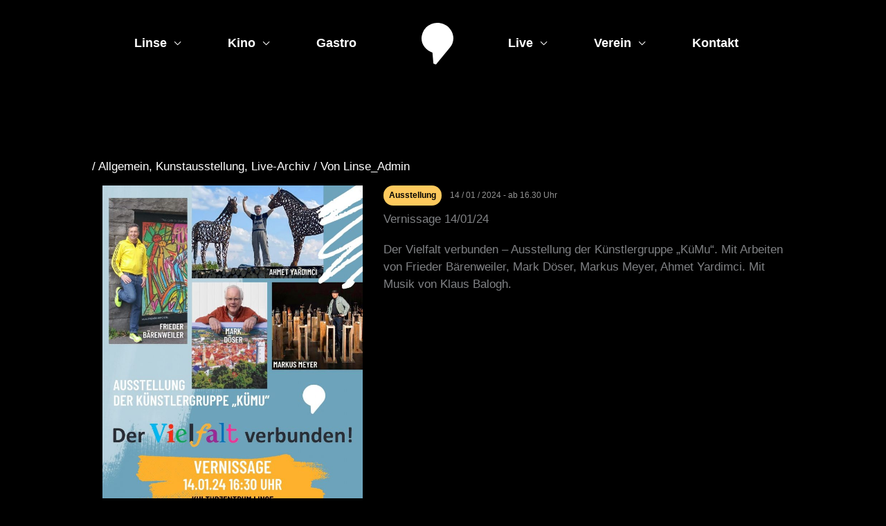

--- FILE ---
content_type: text/css
request_url: https://kulturzentrum-linse.de/wp-content/uploads/elementor/css/post-6388.css?ver=1736052817
body_size: 3141
content:
.elementor-6388 .elementor-element.elementor-element-7585c013 > .elementor-widget-container{margin:-12px 0px 0px 0px;}.elementor-6388 .elementor-element.elementor-element-3d249697{--spacer-size:50px;}.elementor-6388 .elementor-element.elementor-element-3a32646c{--grid-row-gap:35px;--grid-column-gap:30px;}.elementor-6388 .elementor-element.elementor-element-3a32646c .elementor-posts-container .elementor-post__thumbnail{padding-bottom:calc( 0.9 * 100% );}.elementor-6388 .elementor-element.elementor-element-3a32646c:after{content:"0.9";}.elementor-6388 .elementor-element.elementor-element-3a32646c .elementor-post__thumbnail__link{width:100%;}.elementor-6388 .elementor-element.elementor-element-3a32646c .elementor-post__meta-data span + span:before{content:"•";}.elementor-6388 .elementor-element.elementor-element-3a32646c .elementor-post__card{background-color:#FFFFFF;}.elementor-6388 .elementor-element.elementor-element-3a32646c .elementor-post__text{margin-top:20px;}.elementor-6388 .elementor-element.elementor-element-3a32646c .elementor-post__badge{left:0;}.elementor-6388 .elementor-element.elementor-element-3a32646c .elementor-post__card .elementor-post__badge{background-color:#FFFFFF;color:#000000;margin:20px;font-weight:700;text-transform:capitalize;}.elementor-6388 .elementor-element.elementor-element-3a32646c .elementor-post__title, .elementor-6388 .elementor-element.elementor-element-3a32646c .elementor-post__title a{color:#000000;}@media(max-width:767px){.elementor-6388 .elementor-element.elementor-element-3a32646c .elementor-posts-container .elementor-post__thumbnail{padding-bottom:calc( 0.9 * 100% );}.elementor-6388 .elementor-element.elementor-element-3a32646c:after{content:"0.9";}.elementor-6388 .elementor-element.elementor-element-3a32646c .elementor-post__thumbnail__link{width:100%;}}@media(min-width:768px){.elementor-6388 .elementor-element.elementor-element-2dd7389c{width:40%;}.elementor-6388 .elementor-element.elementor-element-3df65adb{width:60%;}}/* Start custom CSS for html, class: .elementor-element-441ea773 */.elementor-6388 .elementor-element.elementor-element-441ea773 .first-line {
    font-size: 12px;
    color: #919191;
    display: flex;
    align-items: center;
}

.elementor-6388 .elementor-element.elementor-element-441ea773 .red-chip {
    background-color: #D7574F;
    width: fit-content;
    padding: 2px 8px;
    color: white;
    border-radius: 30px;
    margin-right: 12px;
    font-weight: bold;
}

.elementor-6388 .elementor-element.elementor-element-441ea773 .yellow-chip {
    background-color: #FDC95D;
    width: fit-content;
    padding: 2px 8px;
    color: black;
    border-radius: 30px;
    margin-right: 12px;
    font-weight: bold;
}

.elementor-6388 .elementor-element.elementor-element-441ea773 .green-chip {
    background-color: #4F9A6E;
    width: fit-content;
    padding: 2px 8px;
    color: white;
    border-radius: 30px;
    margin-right: 12px;
    font-weight: bold;
}

.elementor-6388 .elementor-element.elementor-element-441ea773 .blue-chip {
    background-color: #437AC6;
    width: fit-content;
    padding: 2px 8px;
    color: white;
    border-radius: 30px;
    margin-right: 12px;
    font-weight: bold;
}/* End custom CSS */

--- FILE ---
content_type: text/css
request_url: https://kulturzentrum-linse.de/wp-content/uploads/elementor/css/post-1229.css?ver=1761037523
body_size: 22205
content:
.elementor-1229 .elementor-element.elementor-element-2d746922{transition:background 0.3s, border 0.3s, border-radius 0.3s, box-shadow 0.3s;padding:50px 0px 0px 0px;}.elementor-1229 .elementor-element.elementor-element-2d746922 > .elementor-background-overlay{transition:background 0.3s, border-radius 0.3s, opacity 0.3s;}.elementor-1229 .elementor-element.elementor-element-f71dbb1{--divider-border-style:solid;--divider-color:#FFFFFF;--divider-border-width:2px;}.elementor-1229 .elementor-element.elementor-element-f71dbb1 .elementor-divider-separator{width:100%;}.elementor-1229 .elementor-element.elementor-element-f71dbb1 .elementor-divider{padding-block-start:15px;padding-block-end:15px;}.elementor-1229 .elementor-element.elementor-element-1e26fdc > .elementor-container > .elementor-column > .elementor-widget-wrap{align-content:flex-start;align-items:flex-start;}.elementor-1229 .elementor-element.elementor-element-1e26fdc{padding:0px 0px 0px 0px;}.elementor-bc-flex-widget .elementor-1229 .elementor-element.elementor-element-9151489.elementor-column .elementor-widget-wrap{align-items:center;}.elementor-1229 .elementor-element.elementor-element-9151489.elementor-column.elementor-element[data-element_type="column"] > .elementor-widget-wrap.elementor-element-populated{align-content:center;align-items:center;}.elementor-1229 .elementor-element.elementor-element-7affc22{text-align:left;}.elementor-1229 .elementor-element.elementor-element-3dee862{text-align:left;}.elementor-1229 .elementor-element.elementor-element-04056eb{text-align:right;}.elementor-bc-flex-widget .elementor-1229 .elementor-element.elementor-element-41126a9.elementor-column .elementor-widget-wrap{align-items:center;}.elementor-1229 .elementor-element.elementor-element-41126a9.elementor-column.elementor-element[data-element_type="column"] > .elementor-widget-wrap.elementor-element-populated{align-content:center;align-items:center;}.elementor-1229 .elementor-element.elementor-element-e8c0843 .elementor-icon-wrapper{text-align:center;}.elementor-bc-flex-widget .elementor-1229 .elementor-element.elementor-element-c06b317.elementor-column .elementor-widget-wrap{align-items:center;}.elementor-1229 .elementor-element.elementor-element-c06b317.elementor-column.elementor-element[data-element_type="column"] > .elementor-widget-wrap.elementor-element-populated{align-content:center;align-items:center;}.elementor-1229 .elementor-element.elementor-element-c06b317.elementor-column > .elementor-widget-wrap{justify-content:center;}.elementor-1229 .elementor-element.elementor-element-c06b317 > .elementor-widget-wrap > .elementor-widget:not(.elementor-widget__width-auto):not(.elementor-widget__width-initial):not(:last-child):not(.elementor-absolute){margin-bottom:0px;}.elementor-1229 .elementor-element.elementor-element-911698d{--spacer-size:50px;}.elementor-1229 .elementor-element.elementor-element-ff9901c{--divider-border-style:solid;--divider-color:var( --e-global-color-astglobalcolor4 );--divider-border-width:2.5px;}.elementor-1229 .elementor-element.elementor-element-ff9901c > .elementor-widget-container{margin:15px 15px 15px 15px;padding:0px 0px 0px 0px;}.elementor-1229 .elementor-element.elementor-element-ff9901c .elementor-divider-separator{width:100%;}.elementor-1229 .elementor-element.elementor-element-ff9901c .elementor-divider{padding-block-start:2px;padding-block-end:2px;}.elementor-1229 .elementor-element.elementor-element-42ef972{margin-top:-17px;margin-bottom:0px;}.elementor-1229 .elementor-element.elementor-element-15ba82d{text-align:left;font-size:12px;}.elementor-1229 .elementor-element.elementor-element-36df437{text-align:right;font-size:12px;}.elementor-1229 .elementor-element.elementor-element-97ee7ea{transition:background 0.3s, border 0.3s, border-radius 0.3s, box-shadow 0.3s;padding:50px 0px 0px 0px;}.elementor-1229 .elementor-element.elementor-element-97ee7ea > .elementor-background-overlay{transition:background 0.3s, border-radius 0.3s, opacity 0.3s;}.elementor-1229 .elementor-element.elementor-element-a7958e1{--divider-border-style:solid;--divider-color:#FFFFFF;--divider-border-width:2px;}.elementor-1229 .elementor-element.elementor-element-a7958e1 .elementor-divider-separator{width:100%;}.elementor-1229 .elementor-element.elementor-element-a7958e1 .elementor-divider{padding-block-start:15px;padding-block-end:15px;}.elementor-1229 .elementor-element.elementor-element-26b0b57 > .elementor-container > .elementor-column > .elementor-widget-wrap{align-content:flex-start;align-items:flex-start;}.elementor-1229 .elementor-element.elementor-element-26b0b57{padding:0px 0px 0px 0px;}.elementor-bc-flex-widget .elementor-1229 .elementor-element.elementor-element-f8b000f.elementor-column .elementor-widget-wrap{align-items:center;}.elementor-1229 .elementor-element.elementor-element-f8b000f.elementor-column.elementor-element[data-element_type="column"] > .elementor-widget-wrap.elementor-element-populated{align-content:center;align-items:center;}.elementor-1229 .elementor-element.elementor-element-ac09f6e{text-align:right;}.elementor-bc-flex-widget .elementor-1229 .elementor-element.elementor-element-ba2f6dd.elementor-column .elementor-widget-wrap{align-items:center;}.elementor-1229 .elementor-element.elementor-element-ba2f6dd.elementor-column.elementor-element[data-element_type="column"] > .elementor-widget-wrap.elementor-element-populated{align-content:center;align-items:center;}.elementor-1229 .elementor-element.elementor-element-a788616{text-align:left;}.elementor-bc-flex-widget .elementor-1229 .elementor-element.elementor-element-19f3d21.elementor-column .elementor-widget-wrap{align-items:center;}.elementor-1229 .elementor-element.elementor-element-19f3d21.elementor-column.elementor-element[data-element_type="column"] > .elementor-widget-wrap.elementor-element-populated{align-content:center;align-items:center;}.elementor-1229 .elementor-element.elementor-element-b64a547{text-align:left;}.elementor-bc-flex-widget .elementor-1229 .elementor-element.elementor-element-b29e5e3.elementor-column .elementor-widget-wrap{align-items:center;}.elementor-1229 .elementor-element.elementor-element-b29e5e3.elementor-column.elementor-element[data-element_type="column"] > .elementor-widget-wrap.elementor-element-populated{align-content:center;align-items:center;}.elementor-1229 .elementor-element.elementor-element-5f0714b{text-align:right;}.elementor-bc-flex-widget .elementor-1229 .elementor-element.elementor-element-d5d4587.elementor-column .elementor-widget-wrap{align-items:center;}.elementor-1229 .elementor-element.elementor-element-d5d4587.elementor-column.elementor-element[data-element_type="column"] > .elementor-widget-wrap.elementor-element-populated{align-content:center;align-items:center;}.elementor-1229 .elementor-element.elementor-element-d5d4587.elementor-column > .elementor-widget-wrap{justify-content:center;}.elementor-1229 .elementor-element.elementor-element-d5d4587 > .elementor-widget-wrap > .elementor-widget:not(.elementor-widget__width-auto):not(.elementor-widget__width-initial):not(:last-child):not(.elementor-absolute){margin-bottom:0px;}.elementor-1229 .elementor-element.elementor-element-f1259cf > .elementor-widget-container{margin:0px 0px 0px 0px;padding:0px 0px 0px 0px;}.elementor-1229 .elementor-element.elementor-element-f1259cf .elementor-icon-wrapper{text-align:center;}.elementor-1229 .elementor-element.elementor-element-f1259cf .elementor-icon{font-size:103px;}.elementor-1229 .elementor-element.elementor-element-f1259cf .elementor-icon svg{height:103px;}.elementor-1229 .elementor-element.elementor-element-55df64e{--divider-border-style:solid;--divider-color:var( --e-global-color-astglobalcolor4 );--divider-border-width:2.5px;}.elementor-1229 .elementor-element.elementor-element-55df64e > .elementor-widget-container{margin:15px 15px 15px 15px;padding:0px 0px 0px 0px;}.elementor-1229 .elementor-element.elementor-element-55df64e .elementor-divider-separator{width:100%;}.elementor-1229 .elementor-element.elementor-element-55df64e .elementor-divider{padding-block-start:2px;padding-block-end:2px;}.elementor-1229 .elementor-element.elementor-element-c0977ec{margin-top:-17px;margin-bottom:0px;}.elementor-1229 .elementor-element.elementor-element-09a0ace{text-align:left;font-size:12px;}.elementor-1229 .elementor-element.elementor-element-de05d25{text-align:right;font-size:12px;}.elementor-1229 .elementor-element.elementor-element-3ede583{--spacer-size:80px;}.elementor-1229 .elementor-element.elementor-element-4eade22{transition:background 0.3s, border 0.3s, border-radius 0.3s, box-shadow 0.3s;padding:50px 0px 0px 0px;}.elementor-1229 .elementor-element.elementor-element-4eade22 > .elementor-background-overlay{transition:background 0.3s, border-radius 0.3s, opacity 0.3s;}.elementor-1229 .elementor-element.elementor-element-c2abedb{--divider-border-style:solid;--divider-color:#FFFFFF;--divider-border-width:1px;}.elementor-1229 .elementor-element.elementor-element-c2abedb .elementor-divider-separator{width:100%;}.elementor-1229 .elementor-element.elementor-element-c2abedb .elementor-divider{padding-block-start:15px;padding-block-end:15px;}.elementor-1229 .elementor-element.elementor-element-df37949 > .elementor-container > .elementor-column > .elementor-widget-wrap{align-content:space-between;align-items:space-between;}.elementor-1229 .elementor-element.elementor-element-df37949{padding:0px 0px 0px 0px;}.elementor-bc-flex-widget .elementor-1229 .elementor-element.elementor-element-acba036.elementor-column .elementor-widget-wrap{align-items:center;}.elementor-1229 .elementor-element.elementor-element-acba036.elementor-column.elementor-element[data-element_type="column"] > .elementor-widget-wrap.elementor-element-populated{align-content:center;align-items:center;}.elementor-1229 .elementor-element.elementor-element-b13a6b8{text-align:left;}.elementor-bc-flex-widget .elementor-1229 .elementor-element.elementor-element-5c0e988.elementor-column .elementor-widget-wrap{align-items:center;}.elementor-1229 .elementor-element.elementor-element-5c0e988.elementor-column.elementor-element[data-element_type="column"] > .elementor-widget-wrap.elementor-element-populated{align-content:center;align-items:center;}.elementor-1229 .elementor-element.elementor-element-49304f4{text-align:left;}.elementor-bc-flex-widget .elementor-1229 .elementor-element.elementor-element-a1c2f16.elementor-column .elementor-widget-wrap{align-items:center;}.elementor-1229 .elementor-element.elementor-element-a1c2f16.elementor-column.elementor-element[data-element_type="column"] > .elementor-widget-wrap.elementor-element-populated{align-content:center;align-items:center;}.elementor-1229 .elementor-element.elementor-element-a1c2f16.elementor-column > .elementor-widget-wrap{justify-content:center;}.elementor-1229 .elementor-element.elementor-element-a1c2f16 > .elementor-widget-wrap > .elementor-widget:not(.elementor-widget__width-auto):not(.elementor-widget__width-initial):not(:last-child):not(.elementor-absolute){margin-bottom:0px;}.elementor-1229 .elementor-element.elementor-element-acec6e8 > .elementor-widget-container{margin:0px 0px 0px 0px;padding:0px 0px 0px 0px;}.elementor-1229 .elementor-element.elementor-element-acec6e8 .elementor-icon-wrapper{text-align:center;}.elementor-1229 .elementor-element.elementor-element-acec6e8 .elementor-icon{font-size:103px;}.elementor-1229 .elementor-element.elementor-element-acec6e8 .elementor-icon svg{height:103px;}.elementor-bc-flex-widget .elementor-1229 .elementor-element.elementor-element-96ab4b3.elementor-column .elementor-widget-wrap{align-items:center;}.elementor-1229 .elementor-element.elementor-element-96ab4b3.elementor-column.elementor-element[data-element_type="column"] > .elementor-widget-wrap.elementor-element-populated{align-content:center;align-items:center;}.elementor-1229 .elementor-element.elementor-element-bc8bc90{text-align:left;}.elementor-bc-flex-widget .elementor-1229 .elementor-element.elementor-element-68720c8.elementor-column .elementor-widget-wrap{align-items:center;}.elementor-1229 .elementor-element.elementor-element-68720c8.elementor-column.elementor-element[data-element_type="column"] > .elementor-widget-wrap.elementor-element-populated{align-content:center;align-items:center;}.elementor-1229 .elementor-element.elementor-element-68720c8.elementor-column > .elementor-widget-wrap{justify-content:center;}.elementor-1229 .elementor-element.elementor-element-0f5fffb{text-align:left;}.elementor-1229 .elementor-element.elementor-element-2cdd77f{--divider-border-style:solid;--divider-color:#FFFFFF;--divider-border-width:1px;}.elementor-1229 .elementor-element.elementor-element-2cdd77f .elementor-divider-separator{width:100%;}.elementor-1229 .elementor-element.elementor-element-2cdd77f .elementor-divider{padding-block-start:15px;padding-block-end:15px;}.elementor-1229 .elementor-element.elementor-element-6fa7693{margin-top:-17px;margin-bottom:0px;}.elementor-1229 .elementor-element.elementor-element-5e491d9{text-align:left;font-size:13px;}.elementor-1229 .elementor-element.elementor-element-b2b86b8{text-align:right;font-size:13px;}.elementor-1229 .elementor-element.elementor-element-ac1d87b{text-align:left;font-size:13px;}.elementor-theme-builder-content-area{height:400px;}.elementor-location-header:before, .elementor-location-footer:before{content:"";display:table;clear:both;}@media(max-width:1024px){.elementor-1229 .elementor-element.elementor-element-2d746922{padding:50px 20px 50px 20px;}.elementor-1229 .elementor-element.elementor-element-f71dbb1 .elementor-divider-separator{width:100%;}.elementor-1229 .elementor-element.elementor-element-7affc22{text-align:left;}.elementor-1229 .elementor-element.elementor-element-3dee862{text-align:left;}.elementor-1229 .elementor-element.elementor-element-04056eb{text-align:left;}.elementor-1229 .elementor-element.elementor-element-ff9901c > .elementor-widget-container{margin:0px 0px 0px 0px;}.elementor-1229 .elementor-element.elementor-element-ff9901c .elementor-divider-separator{width:100%;}.elementor-1229 .elementor-element.elementor-element-97ee7ea{padding:50px 20px 50px 20px;}.elementor-1229 .elementor-element.elementor-element-a7958e1 .elementor-divider-separator{width:100%;}.elementor-1229 .elementor-element.elementor-element-ba2f6dd > .elementor-element-populated{margin:0px 0px 24px 0px;--e-column-margin-right:0px;--e-column-margin-left:0px;}.elementor-1229 .elementor-element.elementor-element-a788616{text-align:left;}.elementor-bc-flex-widget .elementor-1229 .elementor-element.elementor-element-19f3d21.elementor-column .elementor-widget-wrap{align-items:flex-start;}.elementor-1229 .elementor-element.elementor-element-19f3d21.elementor-column.elementor-element[data-element_type="column"] > .elementor-widget-wrap.elementor-element-populated{align-content:flex-start;align-items:flex-start;}.elementor-1229 .elementor-element.elementor-element-b64a547{text-align:left;}.elementor-1229 .elementor-element.elementor-element-5f0714b{text-align:left;}.elementor-1229 .elementor-element.elementor-element-f1259cf .elementor-icon-wrapper{text-align:right;}.elementor-1229 .elementor-element.elementor-element-55df64e > .elementor-widget-container{margin:0px 0px 0px 0px;}.elementor-1229 .elementor-element.elementor-element-55df64e .elementor-divider-separator{width:100%;}.elementor-1229 .elementor-element.elementor-element-4eade22{padding:50px 20px 50px 20px;}.elementor-1229 .elementor-element.elementor-element-49304f4{text-align:center;}.elementor-1229 .elementor-element.elementor-element-bc8bc90{text-align:center;}.elementor-1229 .elementor-element.elementor-element-0f5fffb{text-align:center;}}@media(max-width:767px){.elementor-1229 .elementor-element.elementor-element-2d746922{padding:0px 16px 20px 16px;}.elementor-1229 .elementor-element.elementor-element-3e2e36a > .elementor-element-populated{padding:0px 0px 0px 0px;}.elementor-1229 .elementor-element.elementor-element-9151489{width:75%;}.elementor-1229 .elementor-element.elementor-element-9151489 > .elementor-element-populated{margin:0px 0px 0px 00px;--e-column-margin-right:0px;--e-column-margin-left:00px;padding:0px 0px 0px 0px;}.elementor-1229 .elementor-element.elementor-element-7affc22{text-align:left;}.elementor-1229 .elementor-element.elementor-element-3dee862{text-align:left;}.elementor-1229 .elementor-element.elementor-element-04056eb{text-align:left;}.elementor-1229 .elementor-element.elementor-element-41126a9{width:25%;}.elementor-bc-flex-widget .elementor-1229 .elementor-element.elementor-element-41126a9.elementor-column .elementor-widget-wrap{align-items:flex-start;}.elementor-1229 .elementor-element.elementor-element-41126a9.elementor-column.elementor-element[data-element_type="column"] > .elementor-widget-wrap.elementor-element-populated{align-content:flex-start;align-items:flex-start;}.elementor-1229 .elementor-element.elementor-element-41126a9 > .elementor-element-populated{padding:0px 0px 0px 0px;}.elementor-1229 .elementor-element.elementor-element-e8c0843 .elementor-icon-wrapper{text-align:right;}.elementor-1229 .elementor-element.elementor-element-911698d{--spacer-size:20px;}.elementor-1229 .elementor-element.elementor-element-d49e0ac > .elementor-element-populated{margin:10px 0px 0px 0px;--e-column-margin-right:0px;--e-column-margin-left:0px;padding:0px 0px 0px 0px;}.elementor-1229 .elementor-element.elementor-element-6d5f514 > .elementor-element-populated{margin:0px 0px 0px 0px;--e-column-margin-right:0px;--e-column-margin-left:0px;padding:0px 0px 0px 0px;}.elementor-1229 .elementor-element.elementor-element-36df437{text-align:left;}.elementor-1229 .elementor-element.elementor-element-97ee7ea{padding:0px 15px 40px 15px;}.elementor-1229 .elementor-element.elementor-element-ac09f6e{text-align:center;}.elementor-1229 .elementor-element.elementor-element-a788616{text-align:center;}.elementor-1229 .elementor-element.elementor-element-b64a547{text-align:center;}.elementor-1229 .elementor-element.elementor-element-5f0714b{text-align:center;}.elementor-1229 .elementor-element.elementor-element-bd89365 > .elementor-element-populated{margin:0px 0px -20px 0px;--e-column-margin-right:0px;--e-column-margin-left:0px;}.elementor-1229 .elementor-element.elementor-element-fcdf029 > .elementor-element-populated{margin:0px 0px -20px 0px;--e-column-margin-right:0px;--e-column-margin-left:0px;}.elementor-1229 .elementor-element.elementor-element-4eade22{padding:0px 15px 40px 15px;}.elementor-1229 .elementor-element.elementor-element-b13a6b8{text-align:center;}.elementor-1229 .elementor-element.elementor-element-49304f4{text-align:center;}.elementor-1229 .elementor-element.elementor-element-bc8bc90{text-align:center;}.elementor-1229 .elementor-element.elementor-element-0f5fffb{text-align:center;}.elementor-1229 .elementor-element.elementor-element-f80d8ed > .elementor-element-populated{margin:0px 0px -20px 0px;--e-column-margin-right:0px;--e-column-margin-left:0px;}.elementor-1229 .elementor-element.elementor-element-28983d1 > .elementor-element-populated{margin:0px 0px -20px 0px;--e-column-margin-right:0px;--e-column-margin-left:0px;}}@media(min-width:768px){.elementor-1229 .elementor-element.elementor-element-3e2e36a{width:100%;}.elementor-1229 .elementor-element.elementor-element-3afb4c0{width:100%;}.elementor-1229 .elementor-element.elementor-element-531ec42{width:100%;}.elementor-1229 .elementor-element.elementor-element-96ab4b3{width:18%;}.elementor-1229 .elementor-element.elementor-element-68720c8{width:22%;}}@media(max-width:1024px) and (min-width:768px){.elementor-1229 .elementor-element.elementor-element-41126a9{width:34%;}.elementor-1229 .elementor-element.elementor-element-c06b317{width:67%;}.elementor-1229 .elementor-element.elementor-element-ba2f6dd{width:34%;}.elementor-1229 .elementor-element.elementor-element-19f3d21{width:34%;}.elementor-1229 .elementor-element.elementor-element-b29e5e3{width:50%;}.elementor-1229 .elementor-element.elementor-element-d5d4587{width:50%;}.elementor-1229 .elementor-element.elementor-element-5c0e988{width:33%;}.elementor-1229 .elementor-element.elementor-element-96ab4b3{width:34%;}.elementor-1229 .elementor-element.elementor-element-68720c8{width:33%;}}/* Start custom CSS for text-editor, class: .elementor-element-7affc22 */.elementor-1229 .elementor-element.elementor-element-7affc22 p {
    margin-bottom: 0px;
}/* End custom CSS */
/* Start custom CSS for text-editor, class: .elementor-element-3dee862 */.elementor-1229 .elementor-element.elementor-element-3dee862 p {
    margin-bottom: 0px;
}/* End custom CSS */
/* Start custom CSS for text-editor, class: .elementor-element-04056eb */.elementor-1229 .elementor-element.elementor-element-04056eb p {
    margin-bottom: 0px;
}/* End custom CSS */
/* Start custom CSS for text-editor, class: .elementor-element-ac09f6e */.elementor-1229 .elementor-element.elementor-element-ac09f6e p {
    margin-bottom: 0px;
}/* End custom CSS */
/* Start custom CSS for text-editor, class: .elementor-element-a788616 */.elementor-1229 .elementor-element.elementor-element-a788616 p {
    margin-bottom: 0px;
}/* End custom CSS */
/* Start custom CSS for text-editor, class: .elementor-element-b64a547 */.elementor-1229 .elementor-element.elementor-element-b64a547 p {
    margin-bottom: 0px;
}/* End custom CSS */
/* Start custom CSS for text-editor, class: .elementor-element-5f0714b */.elementor-1229 .elementor-element.elementor-element-5f0714b p {
    margin-bottom: 0px;
}/* End custom CSS */
/* Start custom CSS for text-editor, class: .elementor-element-b13a6b8 */.elementor-1229 .elementor-element.elementor-element-b13a6b8 p {
    margin-bottom: 0px;
}/* End custom CSS */
/* Start custom CSS for text-editor, class: .elementor-element-49304f4 */.elementor-1229 .elementor-element.elementor-element-49304f4 p {
    margin-bottom: 0px;
}/* End custom CSS */
/* Start custom CSS for text-editor, class: .elementor-element-bc8bc90 */.elementor-1229 .elementor-element.elementor-element-bc8bc90 p {
    margin-bottom: 0px;
}/* End custom CSS */
/* Start custom CSS for text-editor, class: .elementor-element-0f5fffb */.elementor-1229 .elementor-element.elementor-element-0f5fffb p {
    margin-bottom: 0px;
}/* End custom CSS */

--- FILE ---
content_type: image/svg+xml
request_url: https://kulturzentrum-linse.de/wp-content/uploads/2022/10/Linse-Logo.svg
body_size: 256
content:
<svg id="Linse-Logo" xmlns="http://www.w3.org/2000/svg" width="69.323" height="90" viewBox="0 0 69.323 90">
  <path id="Linse-Verein" d="M589.843,87.871l-2.126-23.715C574.033,59.9,564,47.432,564,33.75A33.933,33.933,0,0,1,598.053,0c19.765,0,35.27,14.9,35.27,33.75a31.345,31.345,0,0,1-7.6,19.762L595.318,90Z" transform="translate(-564)" fill="#fff"/>
</svg>
